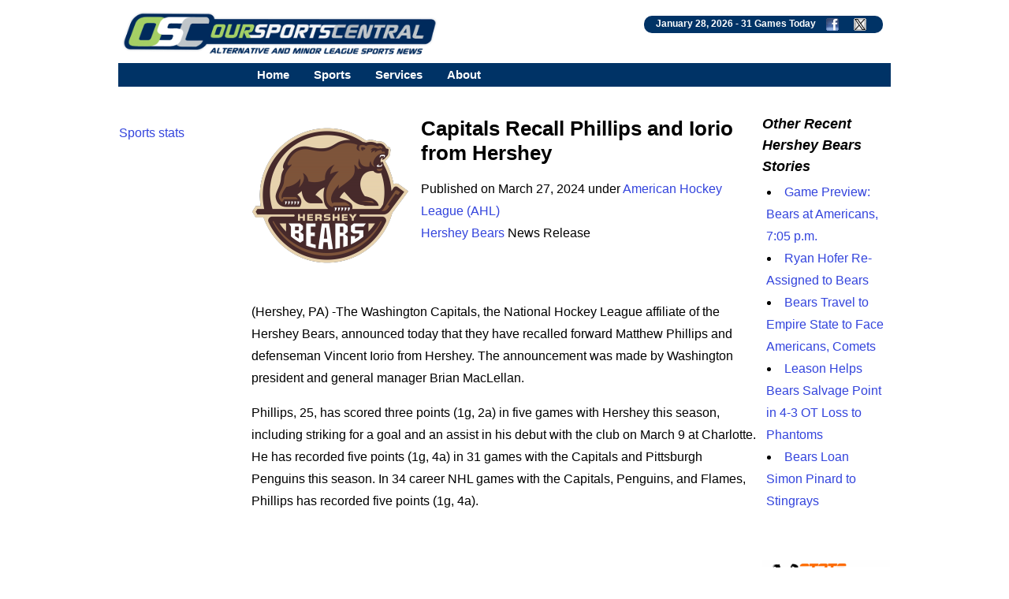

--- FILE ---
content_type: text/html; charset=UTF-8
request_url: https://www.oursportscentral.com/services/releases/capitals-recall-phillips-and-iorio-from-hershey/n-6071826
body_size: 7955
content:
<!DOCTYPE html>
<html lang="en">
<head>
<!-- Raptive Head Tag Manual -->
<script data-no-optimize="1" data-cfasync="false">
(function(w, d) {
	w.adthrive = w.adthrive || {};
	w.adthrive.cmd = w.
	adthrive.cmd || [];
	w.adthrive.plugin = 'adthrive-ads-manual';
	w.adthrive.host = 'ads.adthrive.com';var s = d.createElement('script');
	s.async = true;
	s.referrerpolicy='no-referrer-when-downgrade';
	s.src = 'https://' + w.adthrive.host + '/sites/685b0f25503e46640fabc149/ads.min.js?referrer=' + w.encodeURIComponent(w.location.href) + '&cb=' + (Math.floor(Math.random() * 100) + 1);
	var n = d.getElementsByTagName('script')[0];
	n.parentNode.insertBefore(s, n);
})(window, document);
</script>
<!-- End of Raptive Head Tag -->
<!-- START email detection/removal script -->
<script>
   !function(){"use strict";function e(e){const t=e.match(/((?=([a-z0-9._!#$%+^&*()[\]<>-]+))\2@[a-z0-9._-]+\.[a-z0-9._-]+)/gi);return t?t[0]:""}function t(t){return e(a(t.toLowerCase()))}function a(e){return e.replace(/\s/g,"")}async function n(e){const t={sha256Hash:"",sha1Hash:""};if(!("msCrypto"in window)&&"https:"===location.protocol&&"crypto"in window&&"TextEncoder"in window){const a=(new TextEncoder).encode(e),[n,c]=await Promise.all([s("SHA-256",a),s("SHA-1",a)]);t.sha256Hash=n,t.sha1Hash=c}return t}async function s(e,t){const a=await crypto.subtle.digest(e,t);return Array.from(new Uint8Array(a)).map(e=>("00"+e.toString(16)).slice(-2)).join("")}function c(e){let t=!0;return Object.keys(e).forEach(a=>{0===e[a].length&&(t=!1)}),t}function i(e,t,a){e.splice(t,1);const n="?"+e.join("&")+a.hash;history.replaceState(null,"",n)}var o={checkEmail:e,validateEmail:t,trimInput:a,hashEmail:n,hasHashes:c,removeEmailAndReplaceHistory:i,detectEmails:async function(){const e=new URL(window.location.href),a=Array.from(e.searchParams.entries()).map(e=>`${e[0]}=${e[1]}`);let s,o;const r=["adt_eih","sh_kit"];if(a.forEach((e,t)=>{const a=decodeURIComponent(e),[n,c]=a.split("=");if("adt_ei"===n&&(s={value:c,index:t,emsrc:"url"}),r.includes(n)){o={value:c,index:t,emsrc:"sh_kit"===n?"urlhck":"urlh"}}}),s)t(s.value)&&n(s.value).then(e=>{if(c(e)){const t={value:e,created:Date.now()};localStorage.setItem("adt_ei",JSON.stringify(t)),localStorage.setItem("adt_emsrc",s.emsrc)}});else if(o){const e={value:{sha256Hash:o.value,sha1Hash:""},created:Date.now()};localStorage.setItem("adt_ei",JSON.stringify(e)),localStorage.setItem("adt_emsrc",o.emsrc)}s&&i(a,s.index,e),o&&i(a,o.index,e)},cb:"adthrive"};const{detectEmails:r,cb:l}=o;r()}();
</script>
   <!-- END email detection/removal script --><meta http-equiv="Content-type" content="text/html;charset=UTF-8">
<meta name="viewport" content="width=device-width, initial-scale=1">
<meta name="referrer" content="origin-when-crossorigin">
<link rel="canonical" href="https://www.oursportscentral.com/services/releases/capitals-recall-phillips-and-iorio-from-hershey/n-6071826">
<meta name="robots" content="max-image-preview:large">
<title>Capitals Recall Phillips and Iorio from Hershey - OurSports Central</title>
<meta name=description content="(Hershey, PA) -The Washington Capitals, the National Hockey League affiliate of the Hershey Bears, announced today that they have recalled forward Matthew Phillips and defenseman Vincent Iorio from Hershey.">
<meta name=keywords content="Hershey Bears news, American Hockey League, AHL, Minor League Hockey, professional Hockey, Hershey Pennsylvania sports, Washington Capitals affiliate, small leagues, osc, oursports central">
<meta name="DC.date.issued" content="2024-03-27T23:52:00Z">
<link rel="alternate" type="application/rss+xml" href="https://www.oursportscentral.com/feeds/t211.xml">


<meta property="og:site_name" content="OurSports Central">
<meta property="og:url" content="https://www.oursportscentral.com/services/releases/capitals-recall-phillips-and-iorio-from-hershey/n-6071826">
<meta property="og:title" content="Capitals Recall Phillips and Iorio from Hershey">
<meta property="og:description" content="(Hershey, PA) -The Washington Capitals, the National Hockey League affiliate of the Hershey Bears, announced today that they have recalled forward Matthew Phillips and defenseman Vincent Iorio from Hershey.">
<meta property="og:image" content="https://www.oursportscentral.com/graphics/teams/ahl_hershey_bears19.png">
<meta property="og:locale" content="en_US">
<meta property="og:type" content="article">
<meta property="article:content_tier" content="free">

<meta name="twitter:site" content="@osctoday">
<meta name="twitter:url" content="https://www.oursportscentral.com/services/releases/capitals-recall-phillips-and-iorio-from-hershey/n-6071826">
<meta name="twitter:title" content="Capitals Recall Phillips and Iorio from Hershey">
<meta name="twitter:description" content="(Hershey, PA) -The Washington Capitals, the National Hockey League affiliate of the Hershey Bears, announced today that they have recalled forward Matthew Phillips and defenseman Vincent Iorio from Hershey.">
<meta name="twitter:creator" content="@osctoday">
<meta name="twitter:card" content="summary">
<meta name="twitter:image" content="https://www.oursportscentral.com/graphics/teams/ahl_hershey_bears19.png">
<meta name="twitter:image:alt" content="Hershey Bears">

<meta name="title" content="Capitals Recall Phillips and Iorio from Hershey - OurSports Central">
<meta name="medium" content="news">


<meta http-equiv="X-UA-Compatible" content="IE=EDGE">
<LINK href="https://www.oursportscentral.com/osc_res_css.css" type="text/css" rel=STYLESHEET media="screen, print">
<LINK href="https://www.oursportscentral.com/osc_menu.css" type="text/css" rel=STYLESHEET media="screen, print">

<link rel="icon" type="image/x-icon" href="https://www.oursportscentral.com/favicon.ico">
<link rel="apple-touch-icon" href="https://www.oursportscentral.com/apple-touch-icon-57x57.png" />
<link rel="apple-touch-icon-precomposed" href="https://www.oursportscentral.com/apple-touch-icon-57x57.png">
<link rel="apple-touch-icon-precomposed" sizes="60x60" href="https://www.oursportscentral.com/apple-touch-icon-60x60.png">
<link rel="apple-touch-icon-precomposed" sizes="72x72" href="https://www.oursportscentral.com/apple-touch-icon-72x72.png">
<link rel="apple-touch-icon-precomposed" sizes="76x76" href="https://www.oursportscentral.com/apple-touch-icon-76x76.png">
<link rel="apple-touch-icon-precomposed" sizes="114x114" href="https://www.oursportscentral.com/apple-touch-icon-114x114.png">
<link rel="apple-touch-icon-precomposed" sizes="120x120" href="https://www.oursportscentral.com/apple-touch-icon-120x120.png">
<link rel="apple-touch-icon-precomposed" sizes="144x144" href="https://www.oursportscentral.com/apple-touch-icon-144x144.png">
<link rel="apple-touch-icon-precomposed" sizes="152x152" href="https://www.oursportscentral.com/apple-touch-icon-152x152.png">
<link rel="apple-touch-icon-precomposed" sizes="180x180" href="https://www.oursportscentral.com/apple-touch-icon-180x180.png">
</head>
<body>

<!-- Global site tag (gtag.js) - Google Analytics -->
<script async src="https://www.googletagmanager.com/gtag/js?id=UA-59115730-1"></script>
<script>
  window.dataLayer = window.dataLayer || [];
  function gtag(){dataLayer.push(arguments);}
  gtag('js', new Date());

  gtag('config', 'UA-59115730-1');
</script>


	<div id="body">

		<div id="header" class="cf">

		<a href="https://www.oursportscentral.com"><img src="https://www.oursportscentral.com/assets/img/footer-logo-latest.png" class="headerlogo" alt="OurSports Central" width=400 height=60></a>
	<div class = "games_box"><div class=white_text>January 28, 2026 - <a class=sport href="https://www.oursportscentral.com/services/scores/" style="color: #FFFFFF">31 Games Today</a> <a href="https://www.facebook.com/oursportscentral"><img src="https://www.oursportscentral.com/graphics/fbmini.png" class= "soclogo" height=16 width=16 alt="Connect with us on Facebook"></a> <a href="https://twitter.com/osctoday"><img src="https://www.oursportscentral.com/graphics/twmini.png" class= "soclogo" height=16 width=16 alt="Check us out on X/Twitter"></a></div></div>

	</div>

			<nav>
	
  <label for="drop" class="toggle kanak" rel="nofollow"><div id="menuicon" class="">Menu</div></label>
  <input type="checkbox" id="drop">
  <ul class="menu">
    <li><a href="https://www.oursportscentral.com">Home</a></li>
    <li>
      <label for="drop-1" class="toggle">Sports</label>
      <div class = "menu_item">Sports</div>
      <input type="checkbox" id="drop-1">
      <ul>
			<li><a href="https://www.oursportscentral.com/sports/baseball">Baseball</a></li>
			<li><a href="https://www.oursportscentral.com/sports/basketball">Basketball</a></li>
			<li><a href="https://www.oursportscentral.com/sports/football">Football</a></li>
			<li><a href="https://www.oursportscentral.com/sports/hockey">Hockey</a></li>
			<li><a href="https://www.oursportscentral.com/sports/lacrosse">Lacrosse</a></li>
			<li><a href="https://www.oursportscentral.com/sports/soccer">Soccer</a></li>
			<li><a href="https://www.oursportscentral.com/sports/other">Other</a></li>
			<li><a href="https://www.oursportscentral.com/sports/women">Women's Sports</a></li>
      </ul>
    </li>
    <li>
       
      <label for="drop-2" class="toggle">Services</label>
      <div class = "menu_item">Services</div>
      <input type="checkbox" id="drop-2">
      <ul>
			<li><a href="https://www.oursportscentral.com/services/scores/">Scores &amp; Schedule</a></li>
			<li><a href="https://www.oursportscentral.com/services/headlines/">Today's Headlines</a></li>
			<li><a href="https://www.oursportscentral.com/services/TodayRelease/">Today's Releases</a></li>
			<li><a href="https://www.oursportscentral.com/services/TodayPhoto/">Today's Images</a></li>
			<li><a href="https://www.oursportscentral.com/affiliations/">Affiliations</a></li>
			<li><a href="https://www.oursportscentral.com/services/defunct/">Gone but not Forgotten</a></li>
			<li><a href="https://www.oursportscentral.com/services/maps/">League Maps</a></li>
			<li><a href="https://www.oursportscentral.com/services/ataglance/">Leagues at a Glance</a></li>
			<li><a href="https://www.oursportscentral.com/services/citysearch/">News by City</a></li>
			<li><a href="https://www.oursportscentral.com/services/oscoriginals/">OSC Originals</a></li>
			<li><a href="https://www.oursportscentral.com/forums/">Forums</a></li>
			<li><a href="https://www.oursportscentral.com/humix">OSC Videos</a></li>
			<li><a href="https://www.statscrew.com/">Stats</a></li>
      </ul>
    </li>

    <li>
      <label for="drop-3" class="toggle">About</label>
      <div class = "menu_item">About</div>
      <input type="checkbox" id="drop-3">
      <ul>
			<li><a href="https://www.oursportscentral.com/about/">About OSC</a></li>
			<li><a href="https://www.oursportscentral.com/about/contact/">Contact OSC</a></li>
			<li><a href="https://www.oursportscentral.com/about/network/">Join the OSC Network</a></li>
			<li><a href="https://www.oursportscentral.com/about/privacy/">Privacy Policy</a></li>
			<li><a href="https://www.oursportscentral.com/rss/">RSS Feeds</a></li>
			<li><a href="https://www.oursportscentral.com/tls/teampr/">Send Us Your News</a></li>
			<li><a href="https://www.oursportscentral.com/services/search/">Search</a></li>
      </ul>
    </li>

  </ul>
</nav>


		<div id="leader_row" class="cf"><div id = "com_lead" class="cf">	</div>

		</div>

		<div id="main" class="cf">

			<div id="leftsidecolumn"><p><a href = "https://www.statscrew.com/">Sports stats</a></p></div>

			<div id="content-2">

<div id="largemiddle">
    <script type="application/ld+json">
    {
      "@context": "https://schema.org",
      "@type": "NewsArticle",
      "headline": "Capitals Recall Phillips and Iorio from Hershey",
      "url":"https://www.oursportscentral.com/services/releases/capitals-recall-phillips-and-iorio-from-hershey/n-6071826",
	        "datePublished": "2024-03-27T15:52:00+00:00",
      "keywords":"minor league hockey, American Hockey League, Hershey Bears",
      "dateModified": "2024-03-27T15:52:00+00:00",
      "author": [{
          "@type": "Organization",
          "name": "Hershey Bears",
          "url": "http://www.hersheybears.com/"
        }]
    }
    </script>

<img alt="AHL Hershey Bears" src="https://www.oursportscentral.com/graphics/teams/resized/ahl_hershey_bears19-200.png" width="200" height="200" class="storylogolrg"><h1 class=mainhead>Capitals Recall Phillips and Iorio from Hershey</h1>
<p> Published on March 27, 2024 under <a href="https://www.oursportscentral.com/sports/american-hockey-league/l-17">American Hockey League (AHL)</a> <br> <a href="https://www.oursportscentral.com/sports/hershey-bears/t-211">Hershey Bears</a> News Release<br><br><br>

<p>(Hershey, PA) -The Washington Capitals, the National Hockey League affiliate of the Hershey Bears, announced today that they have recalled forward Matthew Phillips and defenseman Vincent Iorio from Hershey. The announcement was made by Washington president and general manager Brian MacLellan.<p>Phillips, 25, has scored three points (1g, 2a) in five games with Hershey this season, including striking for a goal and an assist in his debut with the club on March 9 at Charlotte. He has recorded five points (1g, 4a) in 31 games with the Capitals and Pittsburgh Penguins this season. In 34 career NHL games with the Capitals, Penguins, and Flames, Phillips has recorded five points (1g, 4a).<p>Iorio, 21, has posted 14 points (4g, 10a) in 60 games with Hershey this season, and the second-year defender leads the Bears and ranks tied for fifth in the AHL in plus/minus (+26). The Coquitlam, British Columbia native ranked second among Hershey defensemen in assists, points, games played, shots (86) and plus/minus rating (+17) during his rookie campaign in 2022-23. In 15 Calder Cup Playoff games, Iorio registered five points (1g, 4a), including an assist in Game 7 of the Calder Cup Finals as the Bears captured the franchise's 12th Calder Cup.<p>Iorio made his NHL debut and recorded his first career point on March 4, 2023 against the San Jose Sharks, becoming the 10th defenseman in franchise history to record a point in his NHL debut. Iorio appeared in three games with the Capitals in 2022-23.<p>The Bears continue the 2023-24 season, presented by Penn State Health, when they visit the Hartford Wolf Pack at XL Center on Saturday, March 30 at 7 p.m. Hershey returns home to GIANT Center against the Lehigh Valley Phantoms on Tuesday, April 2 at 7 p.m. for Hersheypark Pass Night and TRULY Takeover Tuesday. All fans in attendance will receive a 2024 Hersheypark Ticket, good for one-day admission through June 30, 2024. Purchase tickets for the game.
<div class="rel_links"><b>Check out the <a href="https://www.statscrew.com/minorhockey/stats/t-10133/y-2025">Hershey Bears Statistics</a></b></div><br><div class = center>Share: 

	<a target="_blank" href="https://www.facebook.com/sharer/sharer.php?u=https://www.oursportscentral.com/services/releases/capitals-recall-phillips-and-iorio-from-hershey/n-6071826;layout=standard&amp;show_faces=true&amp;src=sdkpreparse">Facebook</a>
|
	<a href="https://twitter.com/share?url=https://www.oursportscentral.com/services/releases/capitals-recall-phillips-and-iorio-from-hershey/n-6071826&via=osctoday&related=twitterapi%2Ctwitter&text=Capitals+Recall+Phillips+and+Iorio+from+Hershey">Twitter/X</a>
|
	<a href="https://www.linkedin.com/shareArticle?mini=true&url=https://www.oursportscentral.com/services/releases/capitals-recall-phillips-and-iorio-from-hershey/n-6071826&summary=Capitals+Recall+Phillips+and+Iorio+from+Hershey&source=LinkedIn">LinkedIn</a>
|
	<a href="//www.reddit.com/submit?url=https://www.oursportscentral.com/services/releases/capitals-recall-phillips-and-iorio-from-hershey/n-6071826">Reddit</a>
|
	<a href="mailto:?subject=Capitals+Recall+Phillips+and+Iorio+from+Hershey&amp;body=https://www.oursportscentral.com/services/releases/capitals-recall-phillips-and-iorio-from-hershey/n-6071826">Email</a>

	</div><p><br>
<br></p><h3 class=secheader>American Hockey League Stories from March 27, 2024</h3>

<ul><li> <a href="https://www.oursportscentral.com/services/releases/wolves-fall-to-icehogs-5-4-in-shootout/n-6071898">Wolves Fall to IceHogs 5-4 in Shootout</a> - Chicago Wolves</li>

		<li> <a href="https://www.oursportscentral.com/services/releases/wolf-pack-shut-out-by-checkers-3-0/n-6071890">Wolf Pack Shut Out By Checkers 3-0</a> - Hartford Wolf Pack</li>

		<li> <a href="https://www.oursportscentral.com/services/releases/knight-slams-the-door-as-checkers-blank-hartford-3-0/n-6071889">Knight Slams the Door as Checkers Blank Hartford 3-0</a> - Charlotte Checkers</li>

		<li> <a href="https://www.oursportscentral.com/services/releases/parker-bell-joni-jurmo-join-wranglers/n-6071877">Parker Bell, Joni Jurmo Join Wranglers</a> - Calgary Wranglers</li>

		<li> <a href="https://www.oursportscentral.com/services/releases/game-day-wranglers-battle-the-firebirds/n-6071873">Game Day: Wranglers Battle the Firebirds</a> - Calgary Wranglers</li>

		<li> <a href="https://www.oursportscentral.com/services/releases/monsters-fall-to-griffins-5-2/n-6071872">Monsters Fall to Griffins 5-2</a> - Cleveland Monsters</li>

		<li> <a href="https://www.oursportscentral.com/services/releases/crunch-blanked-by-amerks-2-0/n-6071854">Crunch Blanked by Amerks, 2-0</a> - Syracuse Crunch</li>

		<li> <a href="https://www.oursportscentral.com/services/releases/comets-captain-lifts-team-over-rocket-3-1/n-6071849">Comets' Captain Lifts Team Over Rocket, 3-1</a> - Utica Comets</li>

		<li> <a href="https://www.oursportscentral.com/services/releases/barracuda-sign-pair-of-vermont-alums-to-amateur-tryout-agreements/n-6071834">Barracuda Sign Pair of Vermont Alums to Amateur Tryout Agreements</a> - San Jose Barracuda</li>

		<li> <a href="https://www.oursportscentral.com/services/releases/capitals-recall-phillips-and-iorio-from-hershey/n-6071826">Capitals Recall Phillips and Iorio from Hershey</a> - Hershey Bears</li>

		<li> <a href="https://www.oursportscentral.com/services/releases/phantoms-power-play-presented-by-provident-bank/n-6071789">Phantoms Power Play Presented by Provident Bank</a> - Lehigh Valley Phantoms</li>

		<li> <a href="https://www.oursportscentral.com/services/releases/ads-host-dog-day-on-saturday/n-6071780">Ads Host Dog Day on Saturday</a> - Milwaukee Admirals</li>

		<li> <a href="https://www.oursportscentral.com/services/releases/panthers-send-uvis-balinskis-to-charlotte/n-6071755">Panthers Send Uvis Balinskis to Charlotte</a> - Charlotte Checkers</li>

		<li> <a href="https://www.oursportscentral.com/services/releases/admirals-team-up-with-aurora-health-care-reach-out-and-read-program/n-6071680">Admirals Team up with Aurora Health Care Reach Out and Read Program</a> - Milwaukee Admirals</li>

		<li> <a href="https://www.oursportscentral.com/services/releases/amerks-hosting-pregame-autograph-session-featuring-gionta-brothers-jr-amerks-april-3/n-6071677">Amerks Hosting Pregame Autograph Session Featuring Gionta Brothers, Jr. Amerks April 3</a> - Rochester Americans</li>

		<li> <a href="https://www.oursportscentral.com/services/releases/blue-jackets-reassign-defenseman-ole-julian-bjorgvik-holm-to-cincinnati/n-6071676">Blue Jackets Reassign Defenseman Ole Julian Bjorgvik-Holm to Cincinnati</a> - Cleveland Monsters</li>

		<li> <a href="https://www.oursportscentral.com/services/releases/wolf-pack-loan-forward-blade-jenkins-to-echls-worcester-railers/n-6071672">Wolf Pack Loan Forward Blade Jenkins to ECHL's Worcester Railers</a> - Hartford Wolf Pack</li>

		<li> <a href="https://www.oursportscentral.com/services/releases/syracuse-crunch-loan-goaltender-brandon-halverson-to-orlando-solar-bears/n-6071655">Syracuse Crunch Loan Goaltender Brandon Halverson to Orlando Solar Bears</a> - Syracuse Crunch</li>

		<li> <a href="https://www.oursportscentral.com/services/releases/icehogs-visit-rosemont-to-challenge-wolves/n-6071627">IceHogs Visit Rosemont to Challenge Wolves</a> - Rockford IceHogs</li>

		<li> <a href="https://www.oursportscentral.com/services/releases/kuzmin-reassigned-to-norfolk/n-6071623">Kuzmin Reassigned to Norfolk</a> - Manitoba Moose</li>

		<li> <a href="https://www.oursportscentral.com/services/releases/wolf-pack-return-home-for-key-tilt-against-checkers/n-6071622">Wolf Pack Return Home for Key Tilt against Checkers</a> - Hartford Wolf Pack</li>

		<li> <a href="https://www.oursportscentral.com/services/releases/bojangles-game-preview-march-27-at-hartford/n-6071620">Bojangles Game Preview: March 27 at Hartford</a> - Charlotte Checkers</li>

		<li> <a href="https://www.oursportscentral.com/services/releases/game-preview-condors-at-gulls-7-p-m-/n-6071615">Game Preview: Condors at Gulls, 7 p.m.</a> - Bakersfield Condors</li>

		<li> <a href="https://www.oursportscentral.com/services/releases/taylor-gauthier-returns-to-penguins/n-6071601">Taylor Gauthier Returns to Penguins</a> - Wilkes-Barre/Scranton Penguins</li>

		<li> <a href="https://www.oursportscentral.com/services/releases/the-bridgeport-report-week-24/n-6071598">The Bridgeport Report: Week 24</a> - Bridgeport Islanders</li>

		<li> <a href="https://www.oursportscentral.com/services/releases/firebirds-offense-leads-way-to-7-3-win-in-calgary/n-6071573">Firebirds' Offense Leads Way to 7-3 Win in Calgary</a> - Coachella Valley Firebirds</li>

		<li> <a href="https://www.oursportscentral.com/services/releases/wranglers-fall-to-firebirds/n-6071570">Wranglers Fall to Firebirds</a> - Calgary Wranglers</li>

		<li> <a href="https://www.oursportscentral.com/services/releases/iowa-stretches-point-streak-to-four-in-4-3-overtime-loss/n-6071569">Iowa Stretches Point Streak to Four in 4-3 Overtime Loss</a> - Iowa Wild</li>

		</ul><br><p><i>The opinions expressed in this release are those of the organization issuing it, and do not necessarily reflect the thoughts or opinions of OurSports Central or its staff.</i></p></div>

<div id="rightsidecolumn">

<h3 class=secheader>Other Recent Hershey Bears Stories</h3>

<ul><li> <a href="https://www.oursportscentral.com/services/releases/game-preview-bears-at-americans-705-p-m-/n-6321013">Game Preview: Bears at Americans, 7:05 p.m.</a></li>

		<li> <a href="https://www.oursportscentral.com/services/releases/ryan-hofer-re-assigned-to-bears/n-6320908">Ryan Hofer Re-Assigned to Bears</a></li>

		<li> <a href="https://www.oursportscentral.com/services/releases/bears-travel-to-empire-state-to-face-americans-comets/n-6320685">Bears Travel to Empire State to Face Americans, Comets</a></li>

		<li> <a href="https://www.oursportscentral.com/services/releases/leason-helps-bears-salvage-point-in-4-3-ot-loss-to-phantoms/n-6320243">Leason Helps Bears Salvage Point in 4-3 OT Loss to Phantoms</a></li>

		<li> <a href="https://www.oursportscentral.com/services/releases/bears-loan-simon-pinard-to-stingrays/n-6320099">Bears Loan Simon Pinard to Stingrays</a></li>

		</ul>
<br>

<br>

<a href="https://www.statscrew.com"><img src = "https://www.oursportscentral.com/graphics/sc_400w_tag.png" loading="lazy" width=400 height=102 class = "photo" alt = "Sports Statistics from the Stats Crew"></a><br>

</div>
<script type="application/ld+json">{
"@context": "https://schema.org",
"@type": "BreadcrumbList",
  "itemListElement": [{
    "@type": "ListItem",
    "position": 1,
    "name": "Sports",
    "item": "https://www.oursportscentral.com"
  },{
    "@type": "ListItem",
    "position": 2,
    "name": "Hockey",
    "item": "https://www.oursportscentral.com/sports/hockey"
  },{
    "@type": "ListItem",
    "position": 3,
    "name": "minor league hockey",
    "item": "https://www.oursportscentral.com/sports/minor-league-hockey/s-15"
  },{
    "@type": "ListItem",
    "position": 4,
    "name": "American Hockey League",
    "item": "https://www.oursportscentral.com/sports/american-hockey-league/l-17"
  },{
    "@type": "ListItem",
    "position": 5,
    "name": "Hershey Bears",
    "item": "https://www.oursportscentral.com/sports/hershey-bears/t-211"
  },{
    "@type": "ListItem",
    "position": 6,
    "name": "Capitals Recall Phillips and Iorio from Hershey",
    "item": "https://www.oursportscentral.com/services/releases/capitals-recall-phillips-and-iorio-from-hershey/n-6071826"
  }]
}</script>
</div>

    <div class="center">
        <div class="">
            <img src="https://www.oursportscentral.com/assets/img/footer-logo-latest.png" alt="OurSports Central" loading="lazy" class="photo" height=129 width=954><br><br>
        </div>
    </div>

	</div>

	<div id = "footer" class="cf"><b>Sports:</b> 

<a href="https://www.oursportscentral.com/sports/baseball">Baseball</a> | 
<a href="https://www.oursportscentral.com/sports/basketball">Basketball</a> | 
<a href="https://www.oursportscentral.com/sports/football">Football</a> | 
<a href="https://www.oursportscentral.com/sports/hockey">Hockey</a> | 
<a href="https://www.oursportscentral.com/sports/lacrosse">Lacrosse</a> | 
<a href="https://www.oursportscentral.com/sports/soccer">Soccer</a> | 
<a href="https://www.oursportscentral.com/sports/other">Other</a> | 
<a href="https://www.oursportscentral.com/sports/women">Women</a>

<br>
<br>

<b>Services:</b> 

	<a href="https://www.oursportscentral.com/services/scores/" title = "Scores &amp; Schedule">Scores &amp; Schedule</a> | 
	<a href="https://www.oursportscentral.com/services/headlines/" title = "Today's Headlines">Today's Headlines</a> | 
	<a href="https://www.oursportscentral.com/services/TodayRelease/" title = "Today's Releases">Today's Releases</a> | 
	<a href="https://www.oursportscentral.com/services/TodayPhoto/" title = "Today's Images">Today's Images</a> | 
	<a href="https://www.oursportscentral.com/affiliations/" title = "Affiliations">Affiliations</a> | 
	<a href="https://www.oursportscentral.com/services/defunct/" title = "Gone but not Forgotten">Gone but not Forgotten</a> | 
	<a href="https://www.oursportscentral.com/services/maps/" title = "League Maps">League Maps</a> | 
	<a href="https://www.oursportscentral.com/services/ataglance/" title = "Leagues at a Glance">Leagues at a Glance</a> | 
	<a href="https://www.oursportscentral.com/services/citysearch/" title = "News by City">News by City</a> | 
	<a href="https://www.oursportscentral.com/services/oscoriginals/" title = "OSC Originals">OSC Originals</a> | 
	<a href="https://www.oursportscentral.com/forums/" title = "Forums">Forums</a> | 
	<a href="https://www.statscrew.com/" title = "Sports Statistics">Stats</a> |
	<a href="https://www.oursportscentral.com/humix/" title = "OSC Video">Videos</a>

<br>
<br>

<b>About Us:</b> 

	<a href="https://www.oursportscentral.com/about/" title = "About OSC">About OSC</a> | 
	<a href="https://www.oursportscentral.com/about/contact/" title = "Contact OSC">Contact OSC</a> | 
	<a href="https://www.oursportscentral.com/about/network/" title = "Join the OSC Network">Join the OSC Network</a> | 
	<a href="https://www.oursportscentral.com/about/privacy/" title = "Privacy Policy">Privacy Policy</a> | 
	<a href="https://www.oursportscentral.com/rss/" title = "RSS Feeds">RSS Feeds</a> | 
	<a href="https://www.oursportscentral.com/tls/teampr/" title = "Send Us Your News">Send Us Your News</a> | 
	<a href="https://www.oursportscentral.com/services/search/" title = "Search">Search</a>

<br><br>OurSports Central, The Leader in Alternative and Minor League Sports Coverage
<br>Copyright &copy; 2026 OurSports Central<br>

</div>

</div>

<script type="text/javascript" async src="https://btloader.com/tag?o=5698917485248512&upapi=true&domain=oursportscentral.com"></script>

<script>!function(){"use strict";var e;e=document,function(){var t,n;function r(){var t=e.createElement("script");t.src="https://cafemedia-com.videoplayerhub.com/galleryplayer.js",e.head.appendChild(t)}function a(){var t=e.cookie.match("(^|[^;]+)\s*__adblocker\s*=\s*([^;]+)");return t&&t.pop()}function c(){clearInterval(n)}return{init:function(){var e;"true"===(t=a())?r():(e=0,n=setInterval((function(){100!==e&&"false" !== t || c(), "true" === t && (r(), c()), t = a(), e++}), 50))}}}().init()}();
</script>

</body>
</html>

--- FILE ---
content_type: text/plain; charset=utf-8
request_url: https://ads.adthrive.com/http-api/cv2
body_size: 5078
content:
{"om":["07qjzu81","0cpicd1q","0g8i9uvz","0iyi1awv","0p298ycs8g7","0pycs8g7","0qkgm1m4","0qqb9a98","0sm4lr19","0v9iqcb6","0y4hf6zu","1","1011_302_56233481","1011_302_56233570","1011_302_56527955","1011_302_56862082","1011_302_56862491","1011_302_56924008","1011_302_56982182","1011_302_56982418","1011_74_18364134","1028_8739738","10ua7afe","11142692","11509227","1162AC86ADP1891/85362","11641858","11648495","11837166","1185:1610326728","11896988","12010080","12010084","12010088","12168663","12171239","12181287","124843_10","124844_24","124848_8","12850756","1453468","16_553781814","16_564549740","17_23487686","17_23487695","17_24766949","17_24794123","17x0742b","1h2987yhpl7","1h7yhpl7","1kpkdyg3","1qycnxb6","1szmtd70","206_503677","2132:45142077","2132:45327624","2132:46038615","2132:46038653","2132:46039902","2149:11769254","2249:512188092","2249:553779915","2249:553781814","2249:650628516","2249:696523934","228ff7cd-9337-4717-81d1-2ef72c1ac505","2307:0llgkye7","2307:0njqsnrz","2307:1h7yhpl7","2307:1ybd10t0","2307:286bn7o6","2307:3d4r29fd","2307:3v2n6fcp","2307:4etfwvf1","2307:4jvxy62x","2307:66r1jy9h","2307:6q6gnywp","2307:7uqs49qv","2307:7xb3th35","2307:8linfb0q","2307:8orkh93v","2307:9925w9vu","2307:9ckgjh5j","2307:9i2ttdsc","2307:9krcxphu","2307:a7wye4jw","2307:a8beztgq","2307:a90208mb","2307:b39rnvp2","2307:b5idbd4d","2307:cuudl2xr","2307:dm4f74yx","2307:dsugp5th","2307:e1an7fls","2307:f3tdw9f3","2307:f8e4ig0n","2307:g749lgab","2307:gjej01ec","2307:h4ri05oz","2307:h9hxhm9h","2307:hfqgqvcv","2307:hn3eanl8","2307:icajkkn0","2307:innyfbu3","2307:ixnblmho","2307:lxoi65lp","2307:lym1wdwi","2307:o4v8lu9d","2307:o6aixi0z","2307:of0pnoue","2307:q1a81kuj","2307:r0u09phz","2307:s400875z","2307:tty470r7","2307:u30fsj32","2307:u4atmpu4","2307:wdpqcqr6","2307:x7xpgcfc","2307:xc88kxs9","2307:y96tvrmt","2307:z2zvrgyz","2307:zjn6yvkc","23618421","23t9uf9c","2409_25495_176_CR52178316","24xairda","25048614","25_87z6cimm","25_m2n177jy","25_oz31jrd0","2662_200562_8166427","2662_200562_8168520","2662_200562_T26329948","2662_255125_8179289","2676:80207597","2676:85402272","2676:85402401","2676:85702013","2676:85987450","2676:86082998","2676:86434325","2676:86434341","2676:86434696","2676:86690088","2676:86739499","2676:86739509","2676:86739702","2676:86739704","2676:86948393","2715_9888_522709","2715_9888_542192","2715_9888_558240","28925636","29402249","29414696","2974:8168473","2_206_554471","2pu0gomp","2v4qwpp9","2vx824el","30583865","308_125203_20","308_125204_13","31809564","33419362","33603859","33605181","33605403","33605623","33637455","34182009","34379117","3490:CR52223710","35753418","3658_104709_5o763de9","3658_104709_d8lb4cac","3658_104709_s400875z","3658_136236_hn3eanl8","3658_150236_gjej01ec","3658_15078_revf1erj","3658_15106_u4atmpu4","3658_203382_f3tdw9f3","3658_203382_z2zvrgyz","3658_67113_77gj3an4","3658_67113_rk5pkdan","3658_87799_kbu6vdml","3658_93957_T26479487","36_46_11837166","375227988","381513943572","39364467","395389984","3LMBEkP-wis","3a7sb5xc","3c5dkic6","3v2n6fcp","3yq234cm","3yuxoojp","409_226332","409_226336","409_226352","409_227223","409_228358","409_228370","409_228380","42231835","42tyd08u","43016516","43919984","43919985","43a7ptxe","44023623","44629254","45327625","458901553568","45999649","46_11769254","46_12168663","47869802","481703827","485027845327","487951","48858734","49123013","4aqwokyz","4etfwvf1","4fk9nxse","4ghpg1az","4qks9viz","503677","51372397","51372434","52032057","52787751","5316_1685752_9122b399-49be-47cf-ac97-7588e75c9369","5316_1685752_a0780d94-47f1-41d9-812b-138553be12ec","53v6aquw","54779873","5504:203525","5504:203529","5510:3a7sb5xc","5510:bb6qv9bt","5510:cymho2zs","5510:h4ri05oz","5510:pefxr7k2","5510:quk7w53j","5510:r6vl3f1t","5510:u46a17bg","5510:u4atmpu4","5510:ujl9wsn7","5510:uthpc18j","5510:ycxmeyu6","5532:553781814","55344524","553781814","5563_66529_OADD2.7353135343869_1G0D9YQUG9JX02VYLG","55763524","557_409_216396","557_409_216486","557_409_220139","557_409_220344","557_409_223589","557_409_228356","557_409_235268","558_93_0sm4lr19","558_93_1h7yhpl7","558_93_lym1wdwi","558_93_oj70mowv","558_93_u4atmpu4","560_74_18236273","56341213","564549740","56635908","56635955","56824595","576777115309199355","5826591541","59873208","59873224","59873227","59873231","5989_84349_553781220","60146355","60157548","60168533","60168597","60415630","60485583","605367472","60638194","60708782","61444664","618576351","61881619","618876699","618980679","61900466","619089559","61916211","61916223","61916225","61916229","61932920","61932925","62187798","6226508011","6226512763","6226527055","6226534257","6250_66552_1114688213","6250_66552_T26310990","627301267","627309156","627309159","627506494","628015148","628086965","628153053","628153173","628222860","628223277","628360579","628360582","628444259","628444349","628444433","628444439","628456310","628456379","628456382","628456391","628622163","628622166","628622172","628622178","628622241","628622244","628622250","628683371","628687043","628687157","628687460","628687463","628803013","628841673","629007394","629009180","629167998","629168001","629168010","629168565","629171196","629171202","62947620","62959437","630928655","63132637","6365_61796_784844652399","6365_61796_784844653116","6365_61796_784880169532","6365_61796_784880263591","6365_61796_784880274955","6365_61796_784880275657","6365_61796_785326944429","6365_61796_787899938824","6365_61796_790703534138","6365_61796_790703534141","6365_61796_791179315429","6365_61796_794351793759","636910768489","63barbg1","6547_67916_3Bf00nSrWlVJfO0SgkSL","6547_67916_KWZZOJzyuE6c9q6VBcHD","659713728691","680597458938","680_99480_700109379","680_99480_700109389","690_99485_1610326628","690_99485_1610326728","697189861","697189999","697525780","697876997","6ejtrnf9","6mrds7pc","6pamm6b8","6q6gnywp","6zt4aowl","700109389","700109399","702834484","704889081","705555311","705555329","706879886","706892500","707166648","708716458","708727053","725271087996","7354_111700_86509222","7354_138543_79515086","7414_121891_5875727","74243_74_18364017","74243_74_18364062","74243_74_18364087","74243_74_18364134","74243_74_18364241","74243_74_18443714","74wv3qdx","754085118673","77gj3an4","786935973586","787423891910","794109848040","794351835561","7969_149355_42375961","7969_149355_45327624","7cmeqmw8","7mp6p94c","7ok1o7xx","7qevw67b","7qkajqck","7rj1j7l8","7sf7w6kh","7u298qs49qv","7xb3th35","7yz8chnz","8152859","8152878","8152879","8160967","8166427","8168539","8172734","8193073","8193076","8193078","82133859","83448059","84805497","85702027","86087909","86087917","86088017","86088019","86434654","86470625","86509229","86861999","8968064","8b5u826e","8edb3geb","8linfb0q","8o93jd63","8orkh93v","8ul426rx","9057/0328842c8f1d017570ede5c97267f40d","9057/211d1f0fa71d1a58cabee51f2180e38f","9057/37a3ff30354283181bfb9fb2ec2f8f75","9057/b232bee09e318349723e6bde72381ba0","96b380ef-ae42-4d4d-9286-05dcc8496fac","97_8193073","97_8193078","9925w9vu","9cv2cppz","9i2ttdsc","9krcxphu","QSrKwUxdows","a3ts2hcp","a566o9hb","a7wye4jw","a8beztgq","a90208mb","aac0dd19-e7ec-43ac-93fb-e6349e44aab3","aevb5kib","af9kspoi","ahnxpq60","b39rnvp2","b5idbd4d","b90cwbcd","bb6qv9bt","bc5edztw","bodqfosc","bpecuyjx","c0mw623r","c1hsjx06","c25t9p0u","c7z0h277","ccjshd7v","ce17a6ey","chr203vn","ckaxy2zm","cr-2azmi2ttu9vd","cr-2azmi2ttuatj","cr-2azmi2ttubwe","cr-2azmi2ttubxe","cr-6ovjht2eubxe","cr-98q0xf2yubqk","cr-Bitc7n_p9iw__vat__49i_k_6v6_h_jce2vj5h_buspHgokm","cr-aaqt0kzrubwj","cr-aaw20e1rubwj","cr-aaw20e1subwj","cr-aaw20e2pubwj","cr-aawz3f0pubwj","cr-f6puwm2w27tf1","cr-f6puwm2x27tf1","cr-fib7mzvxubwe","cr-fib7mzvxubxe","cr-g7ywwk2qvft","cr-g7ywwk5qvft","cr-ghun4f53uatj","cr-kz4ol95lubwe","cr-q3xo02ccuatj","cr-rd70oyxguatj","cr-wvy9pnlnu9vd","ct0wxkj7","cuudl2xr","cymho2zs","d02sgs5o","d03uoroo","dsugp5th","dxfpbb3p","e1an7fls","eal0nev6","edkk1gna","eqbvsedt","exgmab74","extremereach_creative_76559239","ey8vsnzk","eyprp485","f5fbd9dc-ce7f-4552-b721-e030c1be5e19","f79wd14t","f8e4ig0n","fef79a3b-ba30-4753-b605-07374bd024ac","fjp0ceax","fleb9ndb","fpbj0p83","fqsh3oko","fyg1kcsx","g1cx0n31","g29thswx","g2ozgyf2","g5egxitt","g749lgab","ga9te2s9","ge4kwk32","gjej01ec","h1m1w12p","h4ri05oz","heb21q1u","hffavbt7","hfqgqvcv","hi8dd2jh","hn3eanl8","hu52wf5i","hya8dpaz","i35hdrxv","i7d454oj","i92980isgt0","i9hhk5j7","icajkkn0","ipnvu7pa","iu5svso2","ixnblmho","j39smngx","jfy9255s","jk789oih","jsy1a3jk","k2xfz54q","kbu6vdml","kk5768bd","knoebx5v","kx5rgl0a","l2pqjr4b","l4p5cwls","l5x3df1q","l9xck988","lc1wx7d6","lc408s2k","ll77hviy","lxlnailk","lxoi65lp","lym1wdwi","m4xt6ckm","mg96m6xw","mhk98j8a","mmr74uc4","mnzinbrt","muvxy961","n3egwnq7","n8w0plts","nr2985arrhc","ntjn5z55","nx53afwv","o2s05iig","o6aixi0z","o79rfir1","of8dd9pr","on4c2e72","oz31jrd0","p0z6d8nt","p3lqbugu","pi9dvb89","pkydekxi","pl298th4l1a","plth4l1a","pm9dmfkk","ppn03peq","q9plh3qd","qqj2iqh7","qqvgscdx","qt09ii59","quk7w53j","quspexj2","qxyinqse","r0u09phz","rk5pkdan","rnvjtx7r","rtxq1ut9","s400875z","s4s41bit","sq2983uu9ln","ssnofwh5","ti0s3bz3","ttvuqq7b","u1jb75sm","u2298x4z0j8","u30fsj32","u32980fsj32","u46a17bg","u4atmpu4","u8px4ucu","un298m41vt6","utberk8n","uthpc18j","uuw0t8q6","uzthl5tz","v705kko8","vcM8rpv0JNE","vdcb5d4i","vdpy7l2e","w29yu4s2","w31aqin2","w3ez2pdd","w6tr7aaj","wih2rdv3","wu5qr81l","wvuhrb6o","wxfnrapl","wy75flx2","x420t9me","xcz964hp","xgjdt26g","xies7jcx","xncaqh7c","xszg0ebh","xtxa8s2d","y141rtv6","y51tr986","ya949d2z","yass8yy7","ygmhp6c6","ygwxiaon","yi6qlg3p","ylz2n35t","z0t9f1cw","z2zvrgyz","zep75yl2","zfexqyi5","ziox91q0","zsvdh1xi","zw6jpag6","zwk242hn","7979132","7979135"],"pmp":[],"adomains":["123notices.com","1md.org","about.bugmd.com","acelauncher.com","adameve.com","akusoli.com","allyspin.com","askanexpertonline.com","atomapplications.com","bassbet.com","betsson.gr","biz-zone.co","bizreach.jp","braverx.com","bubbleroom.se","bugmd.com","buydrcleanspray.com","byrna.com","capitaloneshopping.com","clarifion.com","combatironapparel.com","controlcase.com","convertwithwave.com","cotosen.com","countingmypennies.com","cratedb.com","croisieurope.be","cs.money","dallasnews.com","definition.org","derila-ergo.com","dhgate.com","dhs.gov","displate.com","easyprint.app","easyrecipefinder.co","fabpop.net","familynow.club","fla-keys.com","folkaly.com","g123.jp","gameswaka.com","getbugmd.com","getconsumerchoice.com","getcubbie.com","gowavebrowser.co","gowdr.com","gransino.com","grosvenorcasinos.com","guard.io","hero-wars.com","holts.com","instantbuzz.net","itsmanual.com","jackpotcitycasino.com","justanswer.com","justanswer.es","la-date.com","lightinthebox.com","liverrenew.com","local.com","lovehoney.com","lulutox.com","lymphsystemsupport.com","manualsdirectory.org","meccabingo.com","medimops.de","mensdrivingforce.com","millioner.com","miniretornaveis.com","mobiplus.me","myiq.com","national-lottery.co.uk","naturalhealthreports.net","nbliver360.com","nikke-global.com","nordicspirit.co.uk","nuubu.com","onlinemanualspdf.co","original-play.com","outliermodel.com","paperela.com","paradisestays.site","parasiterelief.com","peta.org","photoshelter.com","plannedparenthood.org","playvod-za.com","printeasilyapp.com","printwithwave.com","profitor.com","quicklearnx.com","quickrecipehub.com","rakuten-sec.co.jp","rangeusa.com","refinancegold.com","robocat.com","royalcaribbean.com","saba.com.mx","shift.com","simple.life","spinbara.com","systeme.io","taboola.com","tackenberg.de","temu.com","tenfactorialrocks.com","theoceanac.com","topaipick.com","totaladblock.com","usconcealedcarry.com","vagisil.com","vegashero.com","vegogarden.com","veryfast.io","viewmanuals.com","viewrecipe.net","votervoice.net","vuse.com","wavebrowser.co","wavebrowserpro.com","weareplannedparenthood.org","xiaflex.com","yourchamilia.com"]}